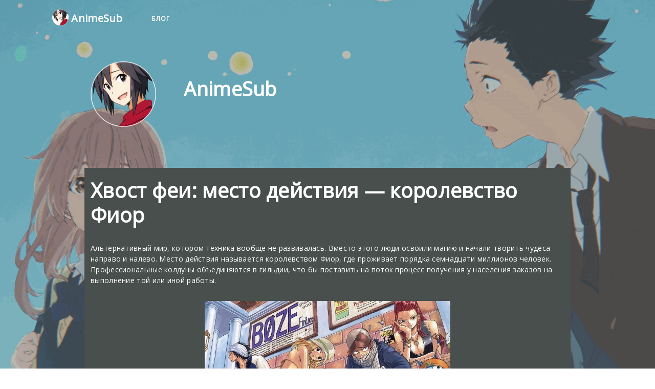

--- FILE ---
content_type: text/html; charset=UTF-8
request_url: http://animesub.ru/post-106649/
body_size: 6018
content:
<!-- array (
  'REDIRECT_STATUS' => '200',
  'HTTP_X_REAL_IP' => '3.22.99.52',
  'HTTP_X_FORWARDED_FOR' => '3.22.99.52',
  'HTTP_HOST' => 'animesub.ru',
  'HTTP_CONNECTION' => 'close',
  'HTTP_PRAGMA' => 'no-cache',
  'HTTP_CACHE_CONTROL' => 'no-cache',
  'HTTP_UPGRADE_INSECURE_REQUESTS' => '1',
  'HTTP_USER_AGENT' => 'Mozilla/5.0 (Macintosh; Intel Mac OS X 10_15_7) AppleWebKit/537.36 (KHTML, like Gecko) Chrome/131.0.0.0 Safari/537.36; ClaudeBot/1.0; +claudebot@anthropic.com)',
  'HTTP_ACCEPT' => 'text/html,application/xhtml+xml,application/xml;q=0.9,image/webp,image/apng,*/*;q=0.8,application/signed-exchange;v=b3;q=0.9',
  'HTTP_ACCEPT_ENCODING' => 'gzip, deflate',
  'PATH' => '/usr/local/sbin:/usr/local/bin:/usr/sbin:/usr/bin:/sbin:/bin:/snap/bin',
  'SERVER_SIGNATURE' => '<address>Apache/2.4.29 (Ubuntu) Server at animesub.ru Port 80</address>
',
  'SERVER_SOFTWARE' => 'Apache/2.4.29 (Ubuntu)',
  'SERVER_NAME' => 'animesub.ru',
  'SERVER_ADDR' => '127.0.0.1',
  'SERVER_PORT' => '80',
  'REMOTE_ADDR' => '127.0.0.1',
  'DOCUMENT_ROOT' => '/home/hosting/ANIME/animesub.ru/htdocs',
  'REQUEST_SCHEME' => 'http',
  'CONTEXT_PREFIX' => '',
  'CONTEXT_DOCUMENT_ROOT' => '/home/hosting/ANIME/animesub.ru/htdocs',
  'SERVER_ADMIN' => 'admin@animesub.ru',
  'SCRIPT_FILENAME' => '/home/hosting/ANIME/animesub.ru/htdocs/index.php',
  'REMOTE_PORT' => '33032',
  'REDIRECT_URL' => '/post-106649/',
  'GATEWAY_INTERFACE' => 'CGI/1.1',
  'SERVER_PROTOCOL' => 'HTTP/1.0',
  'REQUEST_METHOD' => 'GET',
  'QUERY_STRING' => '',
  'REQUEST_URI' => '/post-106649/',
  'SCRIPT_NAME' => '/index.php',
  'PHP_SELF' => '/index.php',
  'REQUEST_TIME_FLOAT' => 1769843500.8,
  'REQUEST_TIME' => 1769843500,
) --><!DOCTYPE html>
<html lang="ru">

<head>

	<meta charset="utf-8">
	<meta name="viewport" content="width=device-width, initial-scale=1, shrink-to-fit=no">
	<meta name="description" content="Хвост феи: место действия — королевство Фиор - подробная информация в статье блога AnimeSub - Блог анимешника">
	<meta name="author" content="">

	<title>AnimeSub</title>

	
	<meta property="og:title" content="Хвост феи: место действия — королевство Фиор" />
	<meta property="og:type" content="article" />
	<meta property="og:url" content="http://animesub.ru/post-106649/" />
	<meta property="og:image" content="http://animesub.ru/wp-content/images/makoto-kikuchi-128-round.png" />
	<meta property="og:description" content="Альтернативный мир, котором техника вообще не развивалась. Вместо этого люди освоили магию и начали творить..." />
	<meta property="og:locale" content="ru_RU" />
	<meta property="og:site_name" content="AnimeSub" />

	<link rel="canonical" href="http://animesub.ru/post-106649/" />
		
	<link rel="apple-touch-icon" sizes="180x180" href="/wp-content/images/apple-touch-icon.png">
	<link rel="icon" type="image/png" sizes="32x32" href="/wp-content/images/favicon-32x32.png">
	<link rel="icon" type="image/png" sizes="16x16" href="/wp-content/images/favicon-16x16.png">
	<link rel="manifest" href="/site.webmanifest">
	<meta name="application-name" content="AnimeSub"/>
	<meta name="msapplication-TileColor" content="#F23535">
	<meta name="theme-color" content="#F23535">

	<link rel="icon" href="/favicon.ico" type="image/x-icon">
	<link rel="shortcut icon" href="/favicon.ico" type="image/x-icon">

	<!-- CSS only -->
	<link href="https://cdn.jsdelivr.net/npm/bootstrap@5.1.3/dist/css/bootstrap.min.css" rel="stylesheet" integrity="sha384-1BmE4kWBq78iYhFldvKuhfTAU6auU8tT94WrHftjDbrCEXSU1oBoqyl2QvZ6jIW3" crossorigin="anonymous">

	<!-- Custom fonts for this template -->
	<link rel="stylesheet" href="https://cdnjs.cloudflare.com/ajax/libs/font-awesome/6.0.0/css/all.min.css" integrity="sha512-9usAa10IRO0HhonpyAIVpjrylPvoDwiPUiKdWk5t3PyolY1cOd4DSE0Ga+ri4AuTroPR5aQvXU9xC6qOPnzFeg==" crossorigin="anonymous" referrerpolicy="no-referrer" />

	<link rel="preconnect" href="https://fonts.googleapis.com">
	<link rel="preconnect" href="https://fonts.gstatic.com" crossorigin>
	<link href="https://fonts.googleapis.com/css2?family=Open+Sans&display=swap" rel="stylesheet">

	<!-- Custom styles for this template -->
	<link href="/wp-content/css/style.css" rel="stylesheet">

	<style>
	html {
		background: url(/wp-content/silent-voice-yui-bg-png.png) no-repeat center center fixed;
		-webkit-background-size: cover;
		-moz-background-size: cover;
		-o-background-size: cover;
		background-size: cover;
	}
	body {
		background-color: transparent;
	}
	.dark {
		background-color: #484f4d;
		padding-top: 20px;
		padding-bottom: 20px;
	}

	li > i.fa {
		background-color: #555;
		margin: 0 10px 0 0;
		padding: 4px 8px;
		font-size: 16px;
		border-radius: 6px;
	}

	#secondNav {
		position:fixed;
		top:0px;
		width:100%;
		height:75px;
		background-color:#383a3a;
		/* color: #FFFFFF; */
		z-index:9999;
		display: none;
	}

	.btn-outline-brand {
		color: #F23535;
		border-color: #F23535;
	}
	.btn-outline-brand:hover {
		color: #fff;
		background-color: #F23535;
		border-color: #F23535;
	}
	.btn-outline-brand:not(:disabled):not(.disabled).active,
	.btn-outline-brand:not(:disabled):not(.disabled):active,
	.show>.btn-outline-brand.dropdown-toggle {
		color: #fff;
		background-color: #F23535;
		border-color: #F23535;
	}
	.btn-outline-brand.focus, .btn-outline-brand:focus {
		box-shadow: 0 0 0 0.2rem rgba(242,53,53,.5);
	}

	.index_list__item { margin: 0; padding: 20px; border: 1px solid #ededed; }
	.index_list__item__title { color: #ffffff; font-size: 18px; text-decoration: none; letter-spacing: 1px; }
	.index_list__item__link {  }
	.index_list__item__link a { color: #ededed; }
	.index_list__item__gengers { color: #969696; text-align: left; font-size: 16px; letter-spacing: 1px; }
	.index_list__item__pubdate { color: #969696; text-align: left; font-size: 14px; letter-spacing: 1px; }

	a {
	  color: #ba6567;
	  -webkit-transition: all 0.2s;
	  transition: all 0.2s;
	}

	a:focus, a:hover {
	  color: #eab19e;
	}
	</style>
</head>

<body>

	<!-- Navigation -->
	<nav class="navbar navbar-expand-lg fixed-top navbar-light sticky-top" id="mainNav">
		<div class="container">
			<a class="navbar-brand" href="/">
				<img src="/wp-content/images/favicon-32x32.png" class="d-inline-block align-top" alt="AnimeSub">
				AnimeSub			</a>
			<button class="navbar-toggler" type="button" data-toggle="collapse" data-target="#navbarNav" aria-controls="navbarNav" aria-expanded="false" aria-label="Toggle navigation">
				<span class="navbar-toggler-icon"></span>
			</button>
			<div class="collapse navbar-collapse" id="navbarNav">
				<ul class="navbar-nav mr-auto mt-2 mt-lg-0">
					<li class="nav-item">
						<a class="nav-link" href="/">Блог</a>
					</li>
					<!-- li class="nav-item">
						<a class="nav-link" href="#">Жанры</a>
					</li>
					<li class="nav-item">
						<a class="nav-link" href="/about/">Обо мне</a>
					</li -->
				</ul>
				<!-- form class="form-inline my-2 my-lg-0">
					<input class="form-control mr-sm-2" type="search" placeholder="Что искать...">
					<button class="btn btn-outline-brand my-2 my-sm-0" type="submit">Поиск</button>
				</form -->
			</div>
		</div>
	</nav>

	<!-- secondNav nav -->
	<nav class="navbar navbar-expand-lg fixed-top navbar-light sticky-top" id="secondNav">
		<div class="container">
			<a class="navbar-brand" href="/">
				<img src="/wp-content/images/favicon-32x32.png" class="d-inline-block align-top" alt="AnimeSub">
				AnimeSub			</a>
			<button class="navbar-toggler" type="button" data-toggle="collapse" data-target="#navbarNav" aria-controls="navbarNav" aria-expanded="false" aria-label="Toggle navigation">
				<span class="navbar-toggler-icon"></span>
			</button>
			<div class="collapse navbar-collapse" id="navbarNav">
				<ul class="navbar-nav mr-auto mt-2 mt-lg-0">
					<li class="nav-item">
						<a class="nav-link" href="/">Блог</a>
					</li>
					<!-- li class="nav-item">
						<a class="nav-link" href="#">Жанры</a>
					</li>
					<li class="nav-item">
						<a class="nav-link" href="/about/">Обо мне</a>
					</li -->
				</ul>
				<!-- form class="form-inline my-2 my-lg-0">
					<input class="form-control mr-sm-2" type="search" placeholder="Что искать...">
					<button class="btn btn-outline-brand my-2 my-sm-0" type="submit">Поиск</button>
				</form -->
			</div>
		</div>
	</nav>

	<style>
	</style>

	<article style="margin-top: 120px;">
		<div class="container">
			<div class="row">
				<div class="col-10 mx-auto table-responsive">
					<a href="/" style="text-decoration: none;">
						<img src="/wp-content/images/makoto-kikuchi-128-round.png" alt="AnimeSub: Блог анимешника" />
						<span style="font-size: 38px; font-weight: bold; color: #ffffff; margin-left: 50px;">AnimeSub</span>
					</a>
				</div>
			</div>
		</div>
	</article>

	<!-- content -->
		<!-- content -->
	<article style="margin-top: 80px;">
		<div class="container">

		<div class="row"  itemscope itemtype="https://schema.org/Article">
			<div class="dark col-lg-10 col-md-12 mx-auto table-responsive">

				<h1 itemprop="headline">Хвост феи: место действия — королевство Фиор</h1>
				<div itemprop="articleBody"><div class="entry-content" id="entry-content-single">&#xD;
&#xD;
&#xD;
				<p>Альтернативный мир, котором техника вообще не развивалась. Вместо этого люди освоили магию и начали творить чудеса направо и налево. Место действия называется королевством Фиор, где проживает порядка семнадцати миллионов человек. Профессиональные колдуны объединяются в гильдии, что бы поставить на поток процесс получения у населения заказов на выполнение той или иной работы.</p>
<p style="text-align: center;"><img alt="" class="aligncenter size-full wp-image-106651" height="300" sizes="(max-width: 480px) 100vw, 480px" src="http://animesub.ru/wp-content/uploads/2012/09/Fairy-Tail.jpg" srcset="http://animesub.ru/wp-content/uploads/2012/09/Fairy-Tail.jpg 480w, http://animesub.ru/wp-content/uploads/2012/09/Fairy-Tail-300x187.jpg 300w" title="Fairy Tail" width="480"></img></p>
<p style="text-align: center;"><a href="http://animelux.ru/smotret-anime-online/20-hvost-fei.html" title="Смотреть Хвост Феи онлайн на animelux.ru">Смотреть Хвост Феи онлайн на animelux.ru</a></p>
<p>Разумеется, в одном городе, как правило, существует только одна гильдия. Но и это не мешает им враждовать друг с другом. В конце концов конкуренция в подобных делах редко бывает честной. Каждый стремиться получить больше заказов, а так же привлечь в свои ряды новых сильных волшебников. Ведь за самые сложные задания и гонорары выплачиваются просто баснословные.</p>
<p><iframe allowfullscreen="" frameborder="0" height="281" src="http://www.youtube.com/embed/CN6rYFU-RPs?feature=oembed" width="500"></iframe></p>
<p>Главными героями становятся Люси — молодая девушка, которая только начинает свой путь волшебницы, и Нацу — паренёк, состоящий в гильдии «Хвост феи», которая широко известна во всём Фиоре. Практически сразу после знакомства молодой человек соглашается дать девушке рекомендацию, без которой в их сообщество не попасть. Но и то, что Люси теперь одна из хвостатых, не означает, что жизнь её будет лёгкой и приятной. Ведь зарабатывать для себя деньги ей всё равно придётся самостоятельно.</p>
&#xD;
&#xD;
                &#xD;
                	</div></div>
				<p><b>Жанр:</b> <a href="/tag/Комедия">Комедия</a>, <a href="/tag/Приключения">Приключения</a>, <a href="/tag/Сёнэн">Сёнэн</a>, <a href="/tag/Фэнтези">Фэнтези</a></p>
				<p><b>Опубликовано:</b> 2012-09-29</p>
			</div>

			<div class="dark col-lg-10 col-md-12 mx-auto table-responsive">

				<meta itemprop="image" content="http://animesub.ru/wp-content/uploads/2012/09/Fairy-Tail.jpg" >

				<meta itemscope itemprop="mainEntityOfPage" itemType="https://schema.org/WebPage" itemid="http://animesub.ru/post-106649">
				<meta itemprop="name" content="Хвост феи: место действия — королевство Фиор">
				<meta itemprop="datePublished" content="2012-09-29">
				<meta itemprop="dateModified" content="2012-09-29">
				<meta itemprop="author" content="Синтаро (シンタロ)">
				<link itemprop="url" href="http://animesub.ru/post-106649" />

				<div itemprop="publisher" itemscope itemtype="https://schema.org/Organization">
					<meta itemprop="name" content="Синтаро (シンタロ)">

					<span itemprop="logo" style="float: left;" itemscope itemtype="https://schema.org/ImageObject">
						<img class="itemprops" itemprop="url image" width="128" height="128" src="http://animesub.ru/wp-content/images/animesub-sintaro-128.png" alt="Синтаро (シンタロ) - автор сайта AnimeSub" />
					</span>
					<p style="margin: 0 0 0 140px;">
						<i>
							Статья написана автором сайта Синтаро (シンタロ) <br />
							При копировании статьи ставьте ссылку на эту страницу как первоисточник - уважайте чужой труд. <br />
							Спасибо!
						</i>
					</p>
				</div>
			</div>
		</div>

		</div>
	</article>

	<hr>

	<article>
		<div class="container">
			<div class="row">
				<div class="col-10 mx-auto table-responsive">
				Сайт не предоставляет электронные версии произведений, а занимается лишь коллекционированием и каталогизацией ссылок.
				</div>
			</div>
		</div>
	</article>

	<hr>

	<!-- Footer -->
	<footer>
		<div class="container">
			<div class="row">
				<div class="col-lg-8 col-md-10 mx-auto">
					<ul class="list-inline text-center">
						<li class="list-inline-item">
							<a href="https://vk.com/animesubru" target="_blank">
								<span class="fa-stack fa-lg">
									<i class="fas fa-circle fa-stack-2x"></i>
									<i class="fab fa-vk fa-stack-1x fa-inverse"></i>
								</span>
							</a>
						</li>
						<!-- li class="list-inline-item">
							<a href="#">
								<span class="fa-stack fa-lg">
									<i class="fas fa-circle fa-stack-2x"></i>
									<i class="fab fa-twitter fa-stack-1x fa-inverse"></i>
								</span>
							</a>
						</li>
						<li class="list-inline-item">
							<a href="#">
								<span class="fa-stack fa-lg">
									<i class="fas fa-circle fa-stack-2x"></i>
									<i class="fab fa-facebook-f fa-stack-1x fa-inverse"></i>
								</span>
							</a>
						</li -->
					</ul>
					<p class="copyright text-muted">&copy; animesub.ru 2026</p>
				</div>
			</div>
		</div>
	</footer>

	<!-- Bootstrap core JavaScript -->
	<script src="https://cdnjs.cloudflare.com/ajax/libs/jquery/3.6.0/jquery.min.js" integrity="sha512-894YE6QWD5I59HgZOGReFYm4dnWc1Qt5NtvYSaNcOP+u1T9qYdvdihz0PPSiiqn/+/3e7Jo4EaG7TubfWGUrMQ==" crossorigin="anonymous" referrerpolicy="no-referrer"></script>
	<script src="https://cdnjs.cloudflare.com/ajax/libs/bootstrap/4.6.1/js/bootstrap.bundle.min.js" integrity="sha512-mULnawDVcCnsk9a4aG1QLZZ6rcce/jSzEGqUkeOLy0b6q0+T6syHrxlsAGH7ZVoqC93Pd0lBqd6WguPWih7VHA==" crossorigin="anonymous" referrerpolicy="no-referrer"></script>

	<!-- Yandex.Metrika counter -->
	<script type="text/javascript" >
	   (function(m,e,t,r,i,k,a){m[i]=m[i]||function(){(m[i].a=m[i].a||[]).push(arguments)};
	   m[i].l=1*new Date();k=e.createElement(t),a=e.getElementsByTagName(t)[0],k.async=1,k.src=r,a.parentNode.insertBefore(k,a)})
	   (window, document, "script", "https://cdn.jsdelivr.net/npm/yandex-metrica-watch/tag.js", "ym");

	   ym(55077550, "init", {
			clickmap:true,
			trackLinks:true,
			accurateTrackBounce:true,
			webvisor:true
	   });
	</script>
	<noscript><div><img src="https://mc.yandex.ru/watch/55077550" style="position:absolute; left:-9999px;" alt="" /></div></noscript>
	<!-- /Yandex.Metrika counter -->
</body>

</html>


--- FILE ---
content_type: text/css
request_url: http://animesub.ru/wp-content/css/style.css
body_size: 8705
content:
body {
	background-color: #484f4d;

	font-family: 'Open Sans', sans-serif;

	font-size: 14px;
	line-height: 1.8;
	font-weight: 400;
	color: #fff;

	letter-spacing: 0.3px;
}

p {
  line-height: 1.5;
  margin: 30px 0;
}

p a {
  text-decoration: underline;
}

h1,
h2,
h3,
h4,
h5,
h6 {
  font-weight: 800;
  font-family: 'Open Sans', 'Helvetica Neue', Helvetica, Arial, sans-serif;
}

a {
  color: #ba6567;
  -webkit-transition: all 0.2s;
  transition: all 0.2s;
}

a:focus, a:hover {
  color: #eab19e;
}

blockquote {
  font-style: italic;
  color: #868e96;
}

.section-heading {
  font-size: 36px;
  font-weight: 700;
  margin-top: 60px;
}

.caption {
  font-size: 14px;
  font-style: italic;
  display: block;
  margin: 0;
  padding: 10px;
  text-align: center;
  border-bottom-right-radius: 5px;
  border-bottom-left-radius: 5px;
}

::-moz-selection {
  color: #fff;
  background: #eab19e;
  text-shadow: none;
}

::selection {
  color: #fff;
  background: #eab19e;
  text-shadow: none;
}

img::-moz-selection {
  color: #fff;
  background: transparent;
}

img::selection {
  color: #fff;
  background: transparent;
}

img::-moz-selection {
  color: #fff;
  background: transparent;
}

.navbar {
  position: absolute;
  border-bottom: 1px solid #e9ecef;
  background-color: white;
  font-family: 'Open Sans', 'Helvetica Neue', Helvetica, Arial, sans-serif;
  
  opacity: .5;
}

.navbar .navbar-brand {
  font-weight: 800;
  color: #343a40;
}

.navbar .navbar-toggler {
  font-size: 12px;
  font-weight: 800;
  padding: 13px;
  text-transform: uppercase;
  color: #343a40;
}

.navbar .navbar-nav > li.nav-item > a {
  font-size: 12px;
  font-weight: 800;
  letter-spacing: 1px;
  text-transform: uppercase;
}

@media only screen and (min-width: 992px) {
  .navbar {
    border-bottom: 1px solid transparent;
    background: transparent;

	opacity: 1;
  }
  .navbar .navbar-brand {
    padding: 10px 20px;
    color: #fff;
  }
  .navbar .navbar-brand:focus, .navbar .navbar-brand:hover {
    color: rgba(255, 255, 255, 0.8);
  }
  .navbar .navbar-nav > li.nav-item > a {
    padding: 10px 20px;
    color: #fff;
  }
  .navbar .navbar-nav > li.nav-item > a:focus, .navbar .navbar-nav > li.nav-item > a:hover {
    color: rgba(255, 255, 255, 0.8);
  }
}

@media only screen and (min-width: 992px) {
  .navbar {
    -webkit-transition: background-color 0.2s;
    transition: background-color 0.2s;
    /* Force Hardware Acceleration in WebKit */
    -webkit-transform: translate3d(0, 0, 0);
    transform: translate3d(0, 0, 0);
    -webkit-backface-visibility: hidden;
  }
  .navbar.is-fixed {
    /* when the user scrolls down, we hide the header right above the viewport */
    position: fixed;
    top: -67px;
    -webkit-transition: -webkit-transform 0.2s;
    transition: -webkit-transform 0.2s;
    transition: transform 0.2s;
    transition: transform 0.2s, -webkit-transform 0.2s;
    border-bottom: 1px solid white;
    background-color: rgba(255, 255, 255, 0.9);
  }
  .navbar.is-fixed .navbar-brand {
    color: #ba6567;
  }
  .navbar.is-fixed .navbar-brand:focus, .navbar.is-fixed .navbar-brand:hover {
    color: #eab19e;
  }
  .navbar.is-fixed .navbar-nav > li.nav-item > a {
    color: #ba6567;
  }
  .navbar.is-fixed .navbar-nav > li.nav-item > a:focus, .navbar.is-fixed .navbar-nav > li.nav-item > a:hover {
    color: #eab19e;
  }
  .navbar.is-visible {
    /* if the user changes the scrolling direction, we show the header */
    -webkit-transform: translate3d(0, 100%, 0);
    transform: translate3d(0, 100%, 0);
  }
}

header.masthead {
  margin-bottom: 50px;
  background: no-repeat center center;
  background-color: #868e96;
  background-attachment: scroll;
  position: relative;
  background-size: cover;
}

header.masthead .overlay {
  position: absolute;
  top: 0;
  left: 0;
  height: 100%;
  width: 100%;
  background-color: #ba6567;
  opacity: 0.5;
}

header.masthead .page-heading,
header.masthead .post-heading,
header.masthead .site-heading {
  padding: 200px 0 150px;
  color: white;
}

@media only screen and (min-width: 768px) {
  header.masthead .page-heading,
  header.masthead .post-heading,
  header.masthead .site-heading {
    padding: 200px 0;
  }
}

header.masthead .page-heading,
header.masthead .site-heading {
  text-align: center;
}

header.masthead .page-heading h1,
header.masthead .site-heading h1 {
  font-size: 50px;
  margin-top: 0;
}

header.masthead .page-heading .subheading,
header.masthead .site-heading .subheading {
  font-size: 24px;
  font-weight: 300;
  line-height: 1.1;
  display: block;
  margin: 10px 0 0;
  font-family: 'Open Sans', 'Helvetica Neue', Helvetica, Arial, sans-serif;
}

@media only screen and (min-width: 768px) {
  header.masthead .page-heading h1,
  header.masthead .site-heading h1 {
    font-size: 80px;
  }
}

header.masthead .post-heading h1 {
  font-size: 35px;
}

header.masthead .post-heading .meta,
header.masthead .post-heading .subheading {
  line-height: 1.1;
  display: block;
}

header.masthead .post-heading .subheading {
  font-size: 24px;
  font-weight: 600;
  margin: 10px 0 30px;
  font-family: 'Open Sans', 'Helvetica Neue', Helvetica, Arial, sans-serif;
}

header.masthead .post-heading .meta {
  font-size: 20px;
  font-weight: 300;
  font-style: italic;
  font-family: 'Lora', 'Times New Roman', serif;
}

header.masthead .post-heading .meta a {
  color: #fff;
}

@media only screen and (min-width: 768px) {
  header.masthead .post-heading h1 {
    font-size: 55px;
  }
  header.masthead .post-heading .subheading {
    font-size: 30px;
  }
}

.post-preview > a {
  color: #ba6567;
}

.post-preview > a:focus, .post-preview > a:hover {
  text-decoration: none;
  color: #eab19e;
}

.post-preview > a > .post-title {
  font-size: 30px;
  margin-top: 30px;
  margin-bottom: 10px;
}

.post-preview > a > .post-subtitle {
  font-weight: 300;
  margin: 0 0 10px;
}

.post-preview > .post-meta {
  font-size: 18px;
  font-style: italic;
  margin-top: 0;
  color: #868e96;
}

.post-preview > .post-meta > a {
  text-decoration: none;
  color: #ba6567;
}

.post-preview > .post-meta > a:focus, .post-preview > .post-meta > a:hover {
  text-decoration: underline;
  color: #eab19e;
}

@media only screen and (min-width: 768px) {
  .post-preview > a > .post-title {
    font-size: 36px;
  }
}

.floating-label-form-group {
  font-size: 14px;
  position: relative;
  margin-bottom: 0;
  padding-bottom: 0.5em;
  border-bottom: 1px solid #dee2e6;
}

.floating-label-form-group input,
.floating-label-form-group textarea {
  font-size: 1.5em;
  position: relative;
  z-index: 1;
  padding: 0;
  resize: none;
  border: none;
  border-radius: 0;
  background: none;
  -webkit-box-shadow: none !important;
  box-shadow: none !important;
  font-family: 'Lora', 'Times New Roman', serif;
}

.floating-label-form-group input::-webkit-input-placeholder,
.floating-label-form-group textarea::-webkit-input-placeholder {
  color: #868e96;
  font-family: 'Lora', 'Times New Roman', serif;
}

.floating-label-form-group label {
  font-size: 0.85em;
  line-height: 1.764705882em;
  position: relative;
  z-index: 0;
  top: 2em;
  display: block;
  margin: 0;
  -webkit-transition: top 0.3s ease, opacity 0.3s ease;
  transition: top 0.3s ease, opacity 0.3s ease;
  vertical-align: middle;
  vertical-align: baseline;
  opacity: 0;
}

.floating-label-form-group .help-block {
  margin: 15px 0;
}

.floating-label-form-group-with-value label {
  top: 0;
  opacity: 1;
}

.floating-label-form-group-with-focus label {
  color: #eab19e;
}

form .form-group:first-child .floating-label-form-group {
  border-top: 1px solid #dee2e6;
}

footer {
  padding: 50px 0 65px;
}

footer .list-inline {
  margin: 0;
  padding: 0;
}

footer .copyright {
  font-size: 14px;
  margin-bottom: 0;
  text-align: center;
}

.btn {
  font-size: 14px;
  font-weight: 800;
  padding: 15px 25px;
  letter-spacing: 1px;
  text-transform: uppercase;
  border-radius: 0;
  font-family: 'Open Sans', 'Helvetica Neue', Helvetica, Arial, sans-serif;
}

.btn-primary {
  background-color: #eab19e;
  border-color: #eab19e;
}

.btn-primary:hover, .btn-primary:focus, .btn-primary:active {
  color: #fff;
  background-color: #00657b !important;
  border-color: #00657b !important;
}

.btn-lg {
  font-size: 16px;
  padding: 25px 35px;
}